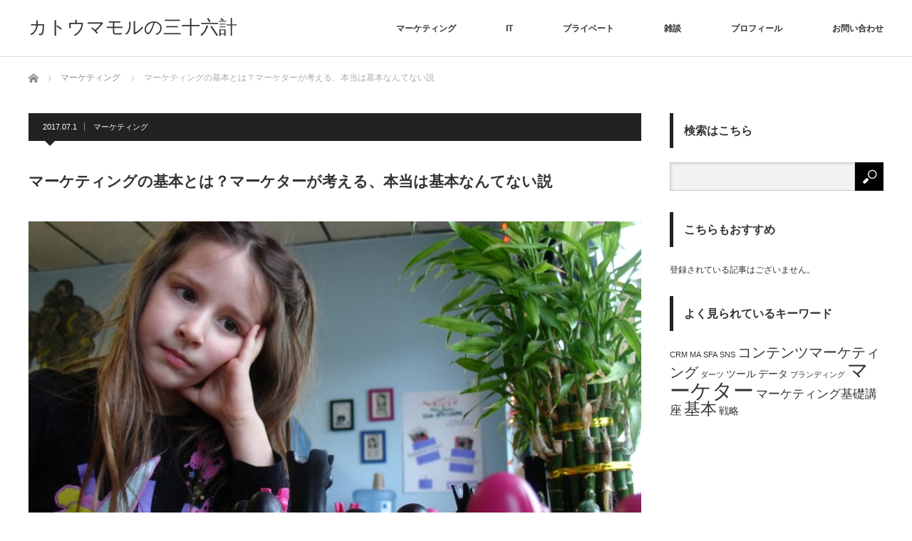

--- FILE ---
content_type: text/html; charset=UTF-8
request_url: https://mamoruplus.com/marketing/40
body_size: 18552
content:
<!DOCTYPE html>
<html class="pc" dir="ltr" lang="ja"
	prefix="og: https://ogp.me/ns#" >
<head prefix="og: http://ogp.me/ns# fb: http://ogp.me/ns/fb#">
<meta charset="UTF-8">
<!--[if IE]><meta http-equiv="X-UA-Compatible" content="IE=edge"><![endif]-->
<meta name="viewport" content="width=device-width">

<meta name="description" content="マーケティングを基本から学びたい。そう考える人は多い。でも本当にそれは正しいのか。マーケティングの現場で積んできた経験から感じることをつらつら書いています。マーケティングの基本を考える際のご参考にどうぞ。">
<meta property="og:type" content="article" />
<meta property="og:url" content="https://mamoruplus.com/marketing/40">
<meta property="og:title" content="マーケティングの基本とは？マーケターが考える、本当は基本なんてない説" />
<meta property="og:description" content="マーケティングを基本から学びたい。そう考える人は多い。でも本当にそれは正しいのか。マーケティングの現場で積んできた経験から感じることをつらつら書いています。マーケティングの基本を考える際のご参考にどうぞ。" />
<meta property="og:site_name" content="カトウマモルの三十六計" />
<meta property="og:image" content='https://mamoruplus.com/wp-content/uploads/2017/07/c170701-01.jpg'>
<meta property="og:image:secure_url" content="https://mamoruplus.com/wp-content/uploads/2017/07/c170701-01.jpg" /> 
<meta property="og:image:width" content="960" /> 
<meta property="og:image:height" content="540" />
<meta property="fb:admins" content="100001553841376" />
<meta name="twitter:card" content="summary" />
<meta name="twitter:site" content="@mamowrite" />
<meta name="twitter:creator" content="@mamowrite" />
<meta name="twitter:title" content="マーケティングの基本とは？マーケターが考える、本当は基本なんてない説" />
<meta name="twitter:description" content="マーケティングを基本から学びたい。そう考える人は多い。でも本当にそれは正しいのか。マーケティングの現場で積んできた経験から感じることをつらつら書いています。マーケティングの基本を考える際のご参考にどうぞ。" />
<meta name="twitter:image:src" content='https://mamoruplus.com/wp-content/uploads/2017/07/c170701-01.jpg' />
<link rel="pingback" href="https://mamoruplus.com/xmlrpc.php">

		<!-- All in One SEO 4.2.2 -->
		<title>マーケティングの基本とは？マーケターが考える、本当は基本なんてない説 - カトウマモルの三十六計</title>
		<meta name="description" content="大したスキルも名もないマーケターのはしくれであるこの僕でも、こんな相談を受けることがある。 「カトウさん、マー" />
		<meta name="robots" content="max-image-preview:large" />
		<link rel="canonical" href="https://mamoruplus.com/marketing/40" />
		<meta property="og:locale" content="ja_JP" />
		<meta property="og:site_name" content="カトウマモルの三十六計 - すべてのシーソーゲームを制するために。" />
		<meta property="og:type" content="article" />
		<meta property="og:title" content="マーケティングの基本とは？マーケターが考える、本当は基本なんてない説 - カトウマモルの三十六計" />
		<meta property="og:description" content="大したスキルも名もないマーケターのはしくれであるこの僕でも、こんな相談を受けることがある。 「カトウさん、マー" />
		<meta property="og:url" content="https://mamoruplus.com/marketing/40" />
		<meta property="article:published_time" content="2017-07-01T08:27:10+00:00" />
		<meta property="article:modified_time" content="2017-08-19T07:33:28+00:00" />
		<meta name="twitter:card" content="summary" />
		<meta name="twitter:title" content="マーケティングの基本とは？マーケターが考える、本当は基本なんてない説 - カトウマモルの三十六計" />
		<meta name="twitter:description" content="大したスキルも名もないマーケターのはしくれであるこの僕でも、こんな相談を受けることがある。 「カトウさん、マー" />
		<script type="application/ld+json" class="aioseo-schema">
			{"@context":"https:\/\/schema.org","@graph":[{"@type":"WebSite","@id":"https:\/\/mamoruplus.com\/#website","url":"https:\/\/mamoruplus.com\/","name":"\u30ab\u30c8\u30a6\u30de\u30e2\u30eb\u306e\u4e09\u5341\u516d\u8a08","description":"\u3059\u3079\u3066\u306e\u30b7\u30fc\u30bd\u30fc\u30b2\u30fc\u30e0\u3092\u5236\u3059\u308b\u305f\u3081\u306b\u3002","inLanguage":"ja","publisher":{"@id":"https:\/\/mamoruplus.com\/#organization"}},{"@type":"Organization","@id":"https:\/\/mamoruplus.com\/#organization","name":"\u30ab\u30c8\u30a6\u30de\u30e2\u30eb\u306e\u4e09\u5341\u516d\u8a08","url":"https:\/\/mamoruplus.com\/"},{"@type":"BreadcrumbList","@id":"https:\/\/mamoruplus.com\/marketing\/40#breadcrumblist","itemListElement":[{"@type":"ListItem","@id":"https:\/\/mamoruplus.com\/#listItem","position":1,"item":{"@type":"WebPage","@id":"https:\/\/mamoruplus.com\/","name":"\u30db\u30fc\u30e0","description":"\u3059\u3079\u3066\u306e\u30b7\u30fc\u30bd\u30fc\u30b2\u30fc\u30e0\u3092\u5236\u3059\u308b\u305f\u3081\u306b\u3002","url":"https:\/\/mamoruplus.com\/"},"nextItem":"https:\/\/mamoruplus.com\/marketing\/#listItem"},{"@type":"ListItem","@id":"https:\/\/mamoruplus.com\/marketing\/#listItem","position":2,"item":{"@type":"WebPage","@id":"https:\/\/mamoruplus.com\/marketing\/","name":"\u30de\u30fc\u30b1\u30c6\u30a3\u30f3\u30b0","description":"\u5927\u3057\u305f\u30b9\u30ad\u30eb\u3082\u540d\u3082\u306a\u3044\u30de\u30fc\u30b1\u30bf\u30fc\u306e\u306f\u3057\u304f\u308c\u3067\u3042\u308b\u3053\u306e\u50d5\u3067\u3082\u3001\u3053\u3093\u306a\u76f8\u8ac7\u3092\u53d7\u3051\u308b\u3053\u3068\u304c\u3042\u308b\u3002 \u300c\u30ab\u30c8\u30a6\u3055\u3093\u3001\u30de\u30fc","url":"https:\/\/mamoruplus.com\/marketing\/"},"previousItem":"https:\/\/mamoruplus.com\/#listItem"}]},{"@type":"Person","@id":"https:\/\/mamoruplus.com\/author\/vader#author","url":"https:\/\/mamoruplus.com\/author\/vader","name":"\u30ab\u30c8\u30a6\u30de\u30e2\u30eb","image":{"@type":"ImageObject","@id":"https:\/\/mamoruplus.com\/marketing\/40#authorImage","url":"https:\/\/secure.gravatar.com\/avatar\/53523bad959daa3cec1977852598a96d?s=96&d=mm&r=g","width":96,"height":96,"caption":"\u30ab\u30c8\u30a6\u30de\u30e2\u30eb"}},{"@type":"WebPage","@id":"https:\/\/mamoruplus.com\/marketing\/40#webpage","url":"https:\/\/mamoruplus.com\/marketing\/40","name":"\u30de\u30fc\u30b1\u30c6\u30a3\u30f3\u30b0\u306e\u57fa\u672c\u3068\u306f\uff1f\u30de\u30fc\u30b1\u30bf\u30fc\u304c\u8003\u3048\u308b\u3001\u672c\u5f53\u306f\u57fa\u672c\u306a\u3093\u3066\u306a\u3044\u8aac - \u30ab\u30c8\u30a6\u30de\u30e2\u30eb\u306e\u4e09\u5341\u516d\u8a08","description":"\u5927\u3057\u305f\u30b9\u30ad\u30eb\u3082\u540d\u3082\u306a\u3044\u30de\u30fc\u30b1\u30bf\u30fc\u306e\u306f\u3057\u304f\u308c\u3067\u3042\u308b\u3053\u306e\u50d5\u3067\u3082\u3001\u3053\u3093\u306a\u76f8\u8ac7\u3092\u53d7\u3051\u308b\u3053\u3068\u304c\u3042\u308b\u3002 \u300c\u30ab\u30c8\u30a6\u3055\u3093\u3001\u30de\u30fc","inLanguage":"ja","isPartOf":{"@id":"https:\/\/mamoruplus.com\/#website"},"breadcrumb":{"@id":"https:\/\/mamoruplus.com\/marketing\/40#breadcrumblist"},"author":"https:\/\/mamoruplus.com\/author\/vader#author","creator":"https:\/\/mamoruplus.com\/author\/vader#author","image":{"@type":"ImageObject","@id":"https:\/\/mamoruplus.com\/#mainImage","url":"https:\/\/mamoruplus.com\/wp-content\/uploads\/2017\/07\/c170701-01.jpg","width":960,"height":540,"caption":"\u30de\u30fc\u30b1\u30c6\u30a3\u30f3\u30b0\u306e\u57fa\u672c\u3068\u306f\uff08\u30a2\u30a4\u30ad\u30e3\u30c3\u30c1\uff09"},"primaryImageOfPage":{"@id":"https:\/\/mamoruplus.com\/marketing\/40#mainImage"},"datePublished":"2017-07-01T08:27:10+00:00","dateModified":"2017-08-19T07:33:28+00:00"},{"@type":"BlogPosting","@id":"https:\/\/mamoruplus.com\/marketing\/40#blogposting","name":"\u30de\u30fc\u30b1\u30c6\u30a3\u30f3\u30b0\u306e\u57fa\u672c\u3068\u306f\uff1f\u30de\u30fc\u30b1\u30bf\u30fc\u304c\u8003\u3048\u308b\u3001\u672c\u5f53\u306f\u57fa\u672c\u306a\u3093\u3066\u306a\u3044\u8aac - \u30ab\u30c8\u30a6\u30de\u30e2\u30eb\u306e\u4e09\u5341\u516d\u8a08","description":"\u5927\u3057\u305f\u30b9\u30ad\u30eb\u3082\u540d\u3082\u306a\u3044\u30de\u30fc\u30b1\u30bf\u30fc\u306e\u306f\u3057\u304f\u308c\u3067\u3042\u308b\u3053\u306e\u50d5\u3067\u3082\u3001\u3053\u3093\u306a\u76f8\u8ac7\u3092\u53d7\u3051\u308b\u3053\u3068\u304c\u3042\u308b\u3002 \u300c\u30ab\u30c8\u30a6\u3055\u3093\u3001\u30de\u30fc","inLanguage":"ja","headline":"\u30de\u30fc\u30b1\u30c6\u30a3\u30f3\u30b0\u306e\u57fa\u672c\u3068\u306f\uff1f\u30de\u30fc\u30b1\u30bf\u30fc\u304c\u8003\u3048\u308b\u3001\u672c\u5f53\u306f\u57fa\u672c\u306a\u3093\u3066\u306a\u3044\u8aac","author":{"@id":"https:\/\/mamoruplus.com\/author\/vader#author"},"publisher":{"@id":"https:\/\/mamoruplus.com\/#organization"},"datePublished":"2017-07-01T08:27:10+00:00","dateModified":"2017-08-19T07:33:28+00:00","articleSection":"\u30de\u30fc\u30b1\u30c6\u30a3\u30f3\u30b0, \u30de\u30fc\u30b1\u30bf\u30fc","mainEntityOfPage":{"@id":"https:\/\/mamoruplus.com\/marketing\/40#webpage"},"isPartOf":{"@id":"https:\/\/mamoruplus.com\/marketing\/40#webpage"},"image":{"@type":"ImageObject","@id":"https:\/\/mamoruplus.com\/#articleImage","url":"https:\/\/mamoruplus.com\/wp-content\/uploads\/2017\/07\/c170701-01.jpg","width":960,"height":540,"caption":"\u30de\u30fc\u30b1\u30c6\u30a3\u30f3\u30b0\u306e\u57fa\u672c\u3068\u306f\uff08\u30a2\u30a4\u30ad\u30e3\u30c3\u30c1\uff09"}}]}
		</script>
		<!-- All in One SEO -->

<link rel='dns-prefetch' href='//s.w.org' />
<link rel="alternate" type="application/rss+xml" title="カトウマモルの三十六計 &raquo; フィード" href="https://mamoruplus.com/feed" />
<link rel="alternate" type="application/rss+xml" title="カトウマモルの三十六計 &raquo; コメントフィード" href="https://mamoruplus.com/comments/feed" />
<link rel="alternate" type="application/rss+xml" title="カトウマモルの三十六計 &raquo; マーケティングの基本とは？マーケターが考える、本当は基本なんてない説 のコメントのフィード" href="https://mamoruplus.com/marketing/40/feed" />
		<!-- This site uses the Google Analytics by MonsterInsights plugin v8.17 - Using Analytics tracking - https://www.monsterinsights.com/ -->
							<script src="//www.googletagmanager.com/gtag/js?id=G-3EX79X0K6W"  data-cfasync="false" data-wpfc-render="false" type="text/javascript" async></script>
			<script data-cfasync="false" data-wpfc-render="false" type="text/javascript">
				var mi_version = '8.17';
				var mi_track_user = true;
				var mi_no_track_reason = '';
				
								var disableStrs = [
										'ga-disable-G-3EX79X0K6W',
									];

				/* Function to detect opted out users */
				function __gtagTrackerIsOptedOut() {
					for (var index = 0; index < disableStrs.length; index++) {
						if (document.cookie.indexOf(disableStrs[index] + '=true') > -1) {
							return true;
						}
					}

					return false;
				}

				/* Disable tracking if the opt-out cookie exists. */
				if (__gtagTrackerIsOptedOut()) {
					for (var index = 0; index < disableStrs.length; index++) {
						window[disableStrs[index]] = true;
					}
				}

				/* Opt-out function */
				function __gtagTrackerOptout() {
					for (var index = 0; index < disableStrs.length; index++) {
						document.cookie = disableStrs[index] + '=true; expires=Thu, 31 Dec 2099 23:59:59 UTC; path=/';
						window[disableStrs[index]] = true;
					}
				}

				if ('undefined' === typeof gaOptout) {
					function gaOptout() {
						__gtagTrackerOptout();
					}
				}
								window.dataLayer = window.dataLayer || [];

				window.MonsterInsightsDualTracker = {
					helpers: {},
					trackers: {},
				};
				if (mi_track_user) {
					function __gtagDataLayer() {
						dataLayer.push(arguments);
					}

					function __gtagTracker(type, name, parameters) {
						if (!parameters) {
							parameters = {};
						}

						if (parameters.send_to) {
							__gtagDataLayer.apply(null, arguments);
							return;
						}

						if (type === 'event') {
														parameters.send_to = monsterinsights_frontend.v4_id;
							var hookName = name;
							if (typeof parameters['event_category'] !== 'undefined') {
								hookName = parameters['event_category'] + ':' + name;
							}

							if (typeof MonsterInsightsDualTracker.trackers[hookName] !== 'undefined') {
								MonsterInsightsDualTracker.trackers[hookName](parameters);
							} else {
								__gtagDataLayer('event', name, parameters);
							}
							
						} else {
							__gtagDataLayer.apply(null, arguments);
						}
					}

					__gtagTracker('js', new Date());
					__gtagTracker('set', {
						'developer_id.dZGIzZG': true,
											});
										__gtagTracker('config', 'G-3EX79X0K6W', {"forceSSL":"true"} );
															window.gtag = __gtagTracker;										(function () {
						/* https://developers.google.com/analytics/devguides/collection/analyticsjs/ */
						/* ga and __gaTracker compatibility shim. */
						var noopfn = function () {
							return null;
						};
						var newtracker = function () {
							return new Tracker();
						};
						var Tracker = function () {
							return null;
						};
						var p = Tracker.prototype;
						p.get = noopfn;
						p.set = noopfn;
						p.send = function () {
							var args = Array.prototype.slice.call(arguments);
							args.unshift('send');
							__gaTracker.apply(null, args);
						};
						var __gaTracker = function () {
							var len = arguments.length;
							if (len === 0) {
								return;
							}
							var f = arguments[len - 1];
							if (typeof f !== 'object' || f === null || typeof f.hitCallback !== 'function') {
								if ('send' === arguments[0]) {
									var hitConverted, hitObject = false, action;
									if ('event' === arguments[1]) {
										if ('undefined' !== typeof arguments[3]) {
											hitObject = {
												'eventAction': arguments[3],
												'eventCategory': arguments[2],
												'eventLabel': arguments[4],
												'value': arguments[5] ? arguments[5] : 1,
											}
										}
									}
									if ('pageview' === arguments[1]) {
										if ('undefined' !== typeof arguments[2]) {
											hitObject = {
												'eventAction': 'page_view',
												'page_path': arguments[2],
											}
										}
									}
									if (typeof arguments[2] === 'object') {
										hitObject = arguments[2];
									}
									if (typeof arguments[5] === 'object') {
										Object.assign(hitObject, arguments[5]);
									}
									if ('undefined' !== typeof arguments[1].hitType) {
										hitObject = arguments[1];
										if ('pageview' === hitObject.hitType) {
											hitObject.eventAction = 'page_view';
										}
									}
									if (hitObject) {
										action = 'timing' === arguments[1].hitType ? 'timing_complete' : hitObject.eventAction;
										hitConverted = mapArgs(hitObject);
										__gtagTracker('event', action, hitConverted);
									}
								}
								return;
							}

							function mapArgs(args) {
								var arg, hit = {};
								var gaMap = {
									'eventCategory': 'event_category',
									'eventAction': 'event_action',
									'eventLabel': 'event_label',
									'eventValue': 'event_value',
									'nonInteraction': 'non_interaction',
									'timingCategory': 'event_category',
									'timingVar': 'name',
									'timingValue': 'value',
									'timingLabel': 'event_label',
									'page': 'page_path',
									'location': 'page_location',
									'title': 'page_title',
								};
								for (arg in args) {
																		if (!(!args.hasOwnProperty(arg) || !gaMap.hasOwnProperty(arg))) {
										hit[gaMap[arg]] = args[arg];
									} else {
										hit[arg] = args[arg];
									}
								}
								return hit;
							}

							try {
								f.hitCallback();
							} catch (ex) {
							}
						};
						__gaTracker.create = newtracker;
						__gaTracker.getByName = newtracker;
						__gaTracker.getAll = function () {
							return [];
						};
						__gaTracker.remove = noopfn;
						__gaTracker.loaded = true;
						window['__gaTracker'] = __gaTracker;
					})();
									} else {
										console.log("");
					(function () {
						function __gtagTracker() {
							return null;
						}

						window['__gtagTracker'] = __gtagTracker;
						window['gtag'] = __gtagTracker;
					})();
									}
			</script>
				<!-- / Google Analytics by MonsterInsights -->
		<link rel='stylesheet' id='style-css'  href='https://mamoruplus.com/wp-content/themes/izm_tcd034/style.css?ver=3.1.8' type='text/css' media='screen' />
<link rel='stylesheet' id='contact-form-7-css'  href='https://mamoruplus.com/wp-content/plugins/contact-form-7/includes/css/styles.css?ver=5.1.6' type='text/css' media='all' />
<link rel='stylesheet' id='wp-pagenavi-css'  href='https://mamoruplus.com/wp-content/plugins/wp-pagenavi/pagenavi-css.css?ver=2.70' type='text/css' media='all' />
<script type='text/javascript' src='https://mamoruplus.com/wp-includes/js/jquery/jquery.js?ver=1.12.4'></script>
<script type='text/javascript' src='https://mamoruplus.com/wp-includes/js/jquery/jquery-migrate.min.js?ver=1.4.1'></script>
<script type='text/javascript' src='https://mamoruplus.com/wp-content/plugins/google-analytics-for-wordpress/assets/js/frontend-gtag.min.js?ver=8.17'></script>
<script data-cfasync="false" data-wpfc-render="false" type="text/javascript" id='monsterinsights-frontend-script-js-extra'>/* <![CDATA[ */
var monsterinsights_frontend = {"js_events_tracking":"true","download_extensions":"doc,pdf,ppt,zip,xls,docx,pptx,xlsx","inbound_paths":"[]","home_url":"https:\/\/mamoruplus.com","hash_tracking":"false","v4_id":"G-3EX79X0K6W"};/* ]]> */
</script>
<link rel='https://api.w.org/' href='https://mamoruplus.com/wp-json/' />
<link rel='shortlink' href='https://mamoruplus.com/?p=40' />
<link rel="alternate" type="application/json+oembed" href="https://mamoruplus.com/wp-json/oembed/1.0/embed?url=https%3A%2F%2Fmamoruplus.com%2Fmarketing%2F40" />
<link rel="alternate" type="text/xml+oembed" href="https://mamoruplus.com/wp-json/oembed/1.0/embed?url=https%3A%2F%2Fmamoruplus.com%2Fmarketing%2F40&#038;format=xml" />
<script async src="//pagead2.googlesyndication.com/pagead/js/adsbygoogle.js"></script>
<script>
  (adsbygoogle = window.adsbygoogle || []).push({
    google_ad_client: "ca-pub-7304922696288970",
    enable_page_level_ads: true
  });
</script>
<script src="https://mamoruplus.com/wp-content/themes/izm_tcd034/js/jquery.easing.js?ver=3.1.8"></script>
<script src="https://mamoruplus.com/wp-content/themes/izm_tcd034/js/jscript.js?ver=3.1.8"></script>
<script src="https://mamoruplus.com/wp-content/themes/izm_tcd034/js/comment.js?ver=3.1.8"></script>

<link rel="stylesheet" media="screen and (max-width:770px)" href="https://mamoruplus.com/wp-content/themes/izm_tcd034/responsive.css?ver=3.1.8">
<link rel="stylesheet" media="screen and (max-width:770px)" href="https://mamoruplus.com/wp-content/themes/izm_tcd034/footer-bar/footer-bar.css?ver=3.1.8">

<link rel="stylesheet" href="https://mamoruplus.com/wp-content/themes/izm_tcd034/japanese.css?ver=3.1.8">

<!--[if lt IE 9]>
<script src="https://mamoruplus.com/wp-content/themes/izm_tcd034/js/html5.js?ver=3.1.8"></script>
<![endif]-->

<link rel="stylesheet" href="https://mamoruplus.com/wp-content/themes/izm_tcd034/js/slick.css?ver=3.1.8" type="text/css" />
<script src="https://mamoruplus.com/wp-content/themes/izm_tcd034/js/slick.min.js?ver=3.1.8"></script>
<script type="text/javascript">
jQuery(document).ready(function($){
  $('.recommend_slider').slick({
    variableWidth: true,
    dots: false,
    slidesToShow: 6,
    slidesToScroll: 1,
    autoplay: true,
    easing: 'easeOutExpo',
    speed: 1000,
    autoplaySpeed: 7000,
    responsive: [
      {
        breakpoint: 770,
        settings: { variableWidth: false, slidesToShow: 3, arrows: false }
      }
    ]  });
});
</script>

<style type="text/css">


a:hover, .pc #global_menu li a:hover, .pc #global_menu > ul > li.active > a, .post_list li.type1 .meta li a:hover, .post_list li.type2 .meta li a:hover, #footer_menu li a:hover, #home_slider .info_inner .title_link:hover, #post_meta_top a:hover, #bread_crumb li a:hover, #comment_header ul li a:hover, #bread_crumb li.home a:hover:before
 { color:#6BB8E4; }

.pc #global_menu ul ul a, #return_top a:hover, .next_page_link a:hover, .recommend_slider .slick-prev:hover, .recommend_slider .slick-next:hover, .post_list li.type1 .title a:hover, .recommend_slider .category a:hover, .page_navi a:hover, #index_post_list_tab li a:hover,
  #wp-calendar td a:hover, #wp-calendar #prev a:hover, #wp-calendar #next a:hover, .widget_search #search-btn input:hover, .widget_search #searchsubmit:hover, .side_widget.google_search #searchsubmit:hover, .collapse_category_list li a:hover,
   #submit_comment:hover, #post_pagination a:hover, #post_pagination p, a.menu_button:hover, .author_info_link:hover, .author_profile .author_social_link li.author_link a:hover
    { background-color:#6BB8E4; }

.mobile #global_menu li a:hover { background-color:#6BB8E4 !important; }
#comment_textarea textarea:focus, #guest_info input:focus
 { border-color:#6BB8E4; }

.pc #global_menu li a:hover { border-color:#6BB8E4; }
.pc #global_menu > ul > li.active > a { border-color:#6BB8E4; }

.pc #global_menu ul ul a:hover
 { background-color:#457694; }

.recommend_slider_wrap h3
 { border-color:#222222; }

.popular_post_list .rank
 { background-color:#4248ED; }

.popular_post_list .rank1 .rank, .popular_post_list .rank2 .rank, .popular_post_list .rank3 .rank
 { background-color:#001D7D; }

.popular_post_list .rank:before
{ border-color:#4248ED transparent transparent transparent; }

.popular_post_list .rank1 .rank:before, .popular_post_list .rank2 .rank:before, .popular_post_list .rank3 .rank:before
{ border-color:#001D7D transparent transparent transparent; }

#post_title { font-size:21px; }
.post_content { font-size:14px; }
.home #index_post_list1 .post_list li.type1 .title, .home #index_post_list1 .post_list li.type2 .title { font-size:14px; }
.home #index_post_list2 .post_list li.type1 .title, .home #index_post_list2 .post_list li.type2 .title { font-size:14px; }
.home #index_post_list3 .post_list li.type1 .title, .home #index_post_list3 .post_list li.type2 .title { font-size:14px; }
.home #index_post_list4 .post_list li.type1 .title, .home #index_post_list4 .post_list li.type2 .title { font-size:14px; }
.archive .post_list li.type1 .title, .archive .post_list li.type2 .title { font-size:14px; }





#text-2 .side_headline { border-color:#03034F; }
#categories-3 .side_headline { border-color:#363636; }


</style>


<!-- All in one Favicon 4.7 --><link rel="icon" href="https://mamoruplus.com/wp-content/uploads/2017/07/DSC_0534.png" type="image/png"/>
<style type="text/css"></style></head>
<body class="post-template-default single single-post postid-40 single-format-standard single_layout layout1 two_column">


 <div id="header">
  <div id="header_inner">

   <!-- logo -->
   <div id='logo_text'>
<h1 id="logo"><a href="https://mamoruplus.com/">カトウマモルの三十六計</a></h1>
</div>
   <!-- global menu -->
      <a href="#" class="menu_button"></a>
   <div id="global_menu" class="clearfix">
    <ul id="menu-%e3%82%ab%e3%83%86%e3%82%b4%e3%83%aa%e3%83%bc%e3%83%a1%e3%83%8b%e3%83%a5%e3%83%bc" class="menu"><li id="menu-item-16" class="menu-item menu-item-type-taxonomy menu-item-object-category current-post-ancestor current-menu-parent current-post-parent menu-item-16"><a href="https://mamoruplus.com/category/marketing">マーケティング</a></li>
<li id="menu-item-14" class="menu-item menu-item-type-taxonomy menu-item-object-category menu-item-14"><a href="https://mamoruplus.com/category/it">IT</a></li>
<li id="menu-item-15" class="menu-item menu-item-type-taxonomy menu-item-object-category menu-item-15"><a href="https://mamoruplus.com/category/private">プライベート</a></li>
<li id="menu-item-17" class="menu-item menu-item-type-taxonomy menu-item-object-category menu-item-17"><a href="https://mamoruplus.com/category/chat">雑談</a></li>
<li id="menu-item-49" class="menu-item menu-item-type-post_type menu-item-object-page menu-item-49"><a href="https://mamoruplus.com/katomamoru">プロフィール</a></li>
<li id="menu-item-50" class="menu-item menu-item-type-post_type menu-item-object-page menu-item-50"><a href="https://mamoruplus.com/contact">お問い合わせ</a></li>
</ul>   </div>
   
  </div><!-- END #header_inner -->
 </div><!-- END #header -->

 <!-- slider -->
 

 <div id="main_contents" class="clearfix">

  <!-- bread crumb -->
    
<ul id="bread_crumb" class="clearfix">
 <li itemscope="itemscope" itemtype="http://data-vocabulary.org/Breadcrumb" class="home"><a itemprop="url" href="https://mamoruplus.com/"><span itemprop="title" >ホーム</span></a></li>

 <li itemscope="itemscope" itemtype="http://data-vocabulary.org/Breadcrumb">
     <a itemprop="url" href="https://mamoruplus.com/category/marketing"><span itemprop="title">マーケティング</span></a>
       </li>
 <li class="last">マーケティングの基本とは？マーケターが考える、本当は基本なんてない説</li>

</ul>
  
<div id="main_col">

  
 <div id="article">

    <ul id="post_meta_top" class="clearfix">
   <li class="date"><time class="entry-date updated" datetime="2017-08-19T16:33:28+00:00">2017.07.1</time></li>   <li class="category"><a href="https://mamoruplus.com/category/marketing" rel="category tag">マーケティング</a></li>  </ul>
  
  <h2 id="post_title">マーケティングの基本とは？マーケターが考える、本当は基本なんてない説</h2>

      <div id="post_image">
   <img width="860" height="430" src="https://mamoruplus.com/wp-content/uploads/2017/07/c170701-01-860x430.jpg" class="attachment-size6 size-size6 wp-post-image" alt="マーケティングの基本とは（アイキャッチ）" />  </div>
    
  <div class="post_content clearfix">
   <p>大したスキルも名もないマーケターのはしくれであるこの僕でも、こんな相談を受けることがある。</p>
<p>「カトウさん、マーケティング勉強したいんです」</p>
<p>うん。すればいい。どうぞ？がんばれ。別にあなたの願いや思いを否定もしないし、それを宣言されたとこで僕になにか関係するわけでもない。勉強したいなら、すればいい。</p>
<p>え？そういうことじゃなくて？？なに？</p>
<p>「マーケティングの基本を勉強したいんです。どうすればいいですか？」</p>
<p>ほう。マーケティングの基本ねえ。そんなの簡単だよ。うん。任せなさい、この僕に聞いたからには安心だ。それはね、キミぃ。あれだよ、あれ。うんそうそう。ね。ほら、あのあれだよ。</p>
<p>…え？わかんない？？いや、あれだよ。だから、あ・れ。</p>
<h3 class="style3b">マーケティングの基本？あるいはそれは邪道かもしれない。</h3>
<p>あれと言われれば、マーケターなら誰もが同じことを思い浮かべる。のであれば、この話は終われる。僕もテキストを書かなくてすむし、あなたもこれ以上あれだこれだという長話に付き合わなくてすむ。</p>
<p>ああ、世界は今日もすばらしい。</p>
<p>――だが、残念ながら世の中というのはそううまくはいかない。思い通りにいかないのが、世の中であり人生だ。おそらく「マーケティングの基本とは？」と問われたマーケターたちは、多種多様な答えを出すだろう。ときには正反対のことを言う人たちに出くわすかもしれない。<br />
しかしこれは特に驚くようなことではない。なぜなら、世の中の多くのマーケターは、異なる前提、異なる条件のもとでマーケティングに携わるからだ。当然、その経験によって、”基本”といわれて思い浮かべるものは変わるだろう。</p>
<p><img class="alignnone size-full wp-image-44" src="https://mamoruplus.com/wp-content/uploads/2017/07/c170701-02.jpg" alt="マーケティングの基本－2" width="960" height="540" srcset="https://mamoruplus.com/wp-content/uploads/2017/07/c170701-02.jpg 960w, https://mamoruplus.com/wp-content/uploads/2017/07/c170701-02-300x169.jpg 300w, https://mamoruplus.com/wp-content/uploads/2017/07/c170701-02-768x432.jpg 768w" sizes="(max-width: 960px) 100vw, 960px" /></p>
<h4 class="style4a">アナログとデジタル</h4>
<p>イベントやセミナー、紙媒体などアナログなマーケティングに携わってきた人と、Webを中心とするデジタル領域のマーケティングに携わってきた人では、”基本”が異なる。考えてほしい、イベントやセミナーの基本はSEOやUIにはならないのではないだろうか？</p>
<h4 class="style4a">マスとWeb</h4>
<p>マスメディアとWebでもやはりアプローチは異なる。マスメディアは「打てば響く」前提で施策が展開できるが、Web施策は「どう届けるか」が課題となるのが常だ。あるいはそれは、「広告を出して効果がある」前提にできるか、「広告の効果を計測できる」前提であるかの違いでもある。したがって、”基本”も異なってくるのは当然だ。</p>
<h4 class="style4a">BtoBとBtoC</h4>
<p>顧客が異なればマーケティングも異なる。これは常識的に理解できることではないだろうか。特に相手が「企業」なのか「消費者」なのかは、マーケティングの戦略・戦術に大きな違いをもたらす。したがって、このいずれでマーケターとしての道を歩み始めるかは、その後の考え方や選択に大きなちがいを生み出す。</p>
<h4 class="style4a">有形の商品と無形のサービス</h4>
<p>顧客と同じく、売るものが異なればマーケティングは異なる。これもまた、マーケターであるかないかに関わりなく、理解しやすい話ではないだろうか。たとえば、有形の商品はビジュアルやイメージが重要になるし、無形のサービスは得られるメリットや成果イメージが必要になるだろう。もちろん、”基本”とされるものは異なるだろう。</p>
<h4 class="style4a">営業企画と商品企画</h4>
<p>「顧客」軸でマーケティングを考えるか、「製品・サービス」軸でマーケティングを考えるか。顧客第一主義、顧客中心主義の時代などと言われているが、立場が変われば見方も基本も変わる。これもまた現実だ。</p>
<p>これらは一例に過ぎない。自分が取り組んだ施策、環境、商材、立場によって、そのどこからキャリアをスタートさせているかによって、基本と思うものは変わるのだ。</p>
<p>たとえば、食べ物の基本はどうだろう。</p>
<p>日本人に訊けば「白米」と答える人が多いだろう。だが、他の国ではそれが、パンかもしれないしパスタかもしれないし、ナンかもしれない。でもそれは当然のことだ。</p>
<p>まわりの環境や、条件によって、”基本”というものは変わる。”基本”自体がそういう存在なのだろう。だから、「私にとっての基本」は「あなたにとっては邪道」かもしれないのだ。</p>
<p>…ああ、なんとむずかしいことか…！</p>
<div id="single_banner_area2" class="clearfix">
<div class="single_banner single_banner_left">
<script async src="//pagead2.googlesyndication.com/pagead/js/adsbygoogle.js"></script>
<ins class="adsbygoogle"
     style="display:block; text-align:center;"
     data-ad-format="fluid"
     data-ad-layout="in-article"
     data-ad-client="ca-pub-7304922696288970"
     data-ad-slot="4892142683"></ins>
<script>
     (adsbygoogle = window.adsbygoogle || []).push({});
</script>
</div>
<div class="single_banner single_banner_right">
<a href="" target="_blank"><img src="" alt="" title="" /></a>
</div>
</div>

<h3 class="style3b">マーケティングとは。その定義すら…</h3>
<p>世の不条理さを嘆いたところで、現実は変わらない。もう一度、足元を見つめ直してみよう。そもそも、マーケティングとはなにか。その定義にヒントがあるかもしれない。</p>
<p>こういう時、我々にはGoogleという強い味方がいる。そう、あなたも聞いたことがあるだろう、「早くググれよ」と。さて……</p>
<p class="well">商品が大量かつ効率的に売れるように、市場調査・製造・輸送・保管・販売・宣伝などの全過程にわたって行う企業活動の総称。市場活動。販売戦略。（出典：<a href="https://www.google.co.jp/">Google</a>）</p>
<p class="well">企業などの組織が行うあらゆる活動のうち、「顧客が真に求める商品やサービスを作り、その情報を届け、顧客がその価値を効果的に得られるようにする」ための概念である。また顧客のニーズを解明し、顧客価値を生み出すための経営哲学、戦略、仕組み、プロセスを指す。（出典：<a href="https://ja.wikipedia.org/wiki/マーケティング">Wikipedia</a>）</p>
<p>ん？？なにか同じものに見えない気がするのは、気のせいだろうか。</p>
<p><a href="https://ja.wikipedia.org/wiki/マーケティング">Wikipedia</a>の「マーケティング」の項をさらに見ていくと、</p>
<p>マーケティングの権威と言われているコトラーは「マーケティングとは、製品と価値を生み出して他者と交換することによって、個人や団体が必要なものや欲しいものを手に入れるために利用する社会上・経営上のプロセス」と定義し、経営学の権威であるドラッカーは「セリング（単純なる販売活動）をなくすことである」と定義しているのだという。</p>
<p>そうだ、これこそが問題なのだ。つまるところ、「マーケティング」という言葉の定義自体にバリエーションがあるのだから、「マーケティングの基本」というものを定めようとすること自体に無理がある。きっとそういうことだろう。</p>
<h3 class="style3b">マーケティングの基本にどこまでの価値があるというのか</h3>
<p>そうすると、マーケティングの基本から勉強する、という事自体にどれくらいの価値があるのだろうか。このあたり、ひょっとすると我々は―日本人だからなのか―律儀に”基本”を追いすぎ、”基本”から学ぼうとしすぎなのかもしれない。</p>
<p>こう考えると、あえて言うならば、「簡単にはわからない」ことを知ることが基本なのかもしれない。つまり、マーケティングとはその定義からして幅広いものであり、学ぶにせよ実践するにせよ、簡単なものではないということを知り、覚悟を決めることからすべてが始まるのではないだろうか。</p>
<p>だが悲観することはない。マーケターと呼ばれる人は多くいるのだ。しかも、成功している人も多い（もちろん、失敗している人はもっと多いのだが）。簡単ではないということは不可能であるとか、選ばれし者のみのものだということを指すわけではない。</p>
<p>ただ、必要なものは少なくなく、道のりは険しいかもしれない。それでも一歩を踏み出す覚悟があるなら、この次に語ることをしっかりと読んで欲しい。きっとあなたに役立つヒントがあるはずだ。</p>
<h3 class="style3b">目的と手段を見分け、戦略と戦術のちがいを理解する</h3>
<p>マーケティングに限らない話になるが、それでもマーケティングに当てはまる”基本”に関する話を最後に少しだけしておこう。そうでなければ、「基本を知りたかったのに、何のヒントもない…」とあなたに思われる、読み手を後悔させるだけのコンテンツとしてこの記事は終わってしまうからだ。</p>
<h4 class="style4a">目的と手段</h4>
<p>ひとつ、重要なのは、「目的と手段を混同しない」ということだ。あたりまえのことだと思っているかもしれないが、これができていない担当者、企業、広告代理店は無数にあるし、その失敗に気づいていないケースも数多あふれているのが現実だ。</p>
<p>たとえば「SEO」は手段だ。Web上で情報の到達性を高めたり、認知度を高めるためには非常に有効であるし、今のWebマーケティングにおいて重要であることにまちがいはない。ただし――しつこいようだが――これは手段なのだ。</p>
<p>だから、「SEOを実施する目的」がその背景として明確でなければならない。売上の確保、見込み客の獲得、認知の拡大…どのようなものにせよ、「SEOが成功したら成し遂げられること」が明確でなければ、マーケティングとして成立しない。</p>
<p>しかし実際には「SEOを目的としたWebサイトの構築」「SEOのためのコンテンツマーケティング」などということを嘯く自称マーケターやマーケティング企業が蔓延っているのが現実だ。惑わされてはいけない。そこで起こっているのは、”手段の目的化”でしかないのだ。</p>
<h4 class="style4a">戦略と戦術</h4>
<p>同様に、「戦略と戦術の重要性を正しく理解する」ことも重要だ。どんなに優れた戦術でも、戦略が間違っていればその意味は失われてしまう。適切な戦略の上でこそ、戦術は威力を発揮し、成果につながるのだ。</p>
<p>この考え方に沿うと「でたらめな戦略で優秀な戦術」が展開されることは最たる悲劇だということが分かるはずだ。実際の戦争に例えてみるとこれはわかりやすくなる。</p>
<p>戦略がでたらめで、本来守らなければならないのに、攻めることになっているとする。戦術は優秀だから、どんどん勝ち進んでいく。</p>
<p>が、本来は守らなければならないのだ。言い換えれば攻められているのだ。戦術が優秀で、どんどん勝ち進んでいけばいくほど、守らなければならない場所から軍は遠ざかっていく。そして――敵が迫ってきた時、後悔するのだが、そのときにはもう遅く、攻めていた軍は間に合わないのだ。</p>
<p>一方、戦略がでたらめでも、戦術も優秀ではなく、苦戦を続け対して守るべき場所から離れていなければ、どうだろうか。褒められたことではないが、しかし敵が迫ってきた時、その軍は守るべき場所に戻ってくることができる。</p>
<p>つまり、戦略が間違っていて戦術が優秀だと、間違った方向にひたすら進んでしまい、気づいた時には引き返せない、ということが起こりかねないということだ。こういうことはマーケティングの世界でもよく起こる。</p>
<p>そう、目的と手段はきちんと区別しなければならないし、戦略や戦術はその順序や重要性を正しく理解して、適切に設定しなければならない。あえて言うなら、これがマーケティングの”基本”としてあげられる汎用的な話ではなかろうか。とはいえこれは、マーケティングに限らず、ビジネス全般に当てはまる話かもしれないが。</p>
<h3 class="style3b">基本に囚われる必要はない。とにかく動き出そう</h3>
<p><img class="alignnone size-full wp-image-45" src="https://mamoruplus.com/wp-content/uploads/2017/07/c170701-03.jpg" alt="マーケティングの基本－3" width="960" height="540" srcset="https://mamoruplus.com/wp-content/uploads/2017/07/c170701-03.jpg 960w, https://mamoruplus.com/wp-content/uploads/2017/07/c170701-03-300x169.jpg 300w, https://mamoruplus.com/wp-content/uploads/2017/07/c170701-03-768x432.jpg 768w" sizes="(max-width: 960px) 100vw, 960px" /></p>
<p>長々と話してきたが、最初の話に戻ろう。</p>
<p>「マーケティングの基本を勉強したいんです。どうすればいいですか？」</p>
<p>目的と手段のちがい、戦略と戦術の正しい理解など、おさえておいた方が良いポイントはあるとはいえ、不確実な”基本”という概念に囚われる必要はない。ただただ、足下を見つめ、前に向かって歩き出せば良いのだ。</p>
<p>つまり、真実はこうだ。あなたがこれから何を学び、何を考えるか。それによって、あなたにとっての”基本”が決まる、ただそれだけのことだ。</p>
<p>”基本”がなにかを探すことに時間や労力を使うより、とにかく動き出す方が良い。さあ、始めよう。</p>
     </div>

    <div id="single_share" class="clearfix">
   
<!--Type1-->

<!--Type2-->

<!--Type3-->

<div id="share_btm1">

 

<div class="sns">
<ul class="type3 clearfix">
<!--Twitterボタン-->
<li class="twitter">
<a href="http://twitter.com/share?text=%E3%83%9E%E3%83%BC%E3%82%B1%E3%83%86%E3%82%A3%E3%83%B3%E3%82%B0%E3%81%AE%E5%9F%BA%E6%9C%AC%E3%81%A8%E3%81%AF%EF%BC%9F%E3%83%9E%E3%83%BC%E3%82%B1%E3%82%BF%E3%83%BC%E3%81%8C%E8%80%83%E3%81%88%E3%82%8B%E3%80%81%E6%9C%AC%E5%BD%93%E3%81%AF%E5%9F%BA%E6%9C%AC%E3%81%AA%E3%82%93%E3%81%A6%E3%81%AA%E3%81%84%E8%AA%AC&url=https%3A%2F%2Fmamoruplus.com%2Fmarketing%2F40&via=mamowrite&tw_p=tweetbutton&related=mamowrite" onclick="javascript:window.open(this.href, '', 'menubar=no,toolbar=no,resizable=yes,scrollbars=yes,height=400,width=600');return false;"><i class="icon-twitter"></i><span class="ttl">Tweet</span><span class="share-count"></span></a></li>

<!--Facebookボタン-->
<li class="facebook">
<a href="//www.facebook.com/sharer/sharer.php?u=https://mamoruplus.com/marketing/40&amp;t=%E3%83%9E%E3%83%BC%E3%82%B1%E3%83%86%E3%82%A3%E3%83%B3%E3%82%B0%E3%81%AE%E5%9F%BA%E6%9C%AC%E3%81%A8%E3%81%AF%EF%BC%9F%E3%83%9E%E3%83%BC%E3%82%B1%E3%82%BF%E3%83%BC%E3%81%8C%E8%80%83%E3%81%88%E3%82%8B%E3%80%81%E6%9C%AC%E5%BD%93%E3%81%AF%E5%9F%BA%E6%9C%AC%E3%81%AA%E3%82%93%E3%81%A6%E3%81%AA%E3%81%84%E8%AA%AC" class="facebook-btn-icon-link" target="blank" rel="nofollow"><i class="icon-facebook"></i><span class="ttl">Share</span><span class="share-count"></span></a></li>

<!--Google+ボタン-->
<li class="googleplus">
<a href="https://plus.google.com/share?url=https%3A%2F%2Fmamoruplus.com%2Fmarketing%2F40" onclick="javascript:window.open(this.href, '', 'menubar=no,toolbar=no,resizable=yes,scrollbars=yes,height=600,width=500');return false;"><i class="icon-google-plus"></i><span class="ttl">+1</span><span class="share-count"></span></a></li>

<!--Hatebuボタン-->
<li class="hatebu">
<a href="http://b.hatena.ne.jp/add?mode=confirm&url=https%3A%2F%2Fmamoruplus.com%2Fmarketing%2F40" onclick="javascript:window.open(this.href, '', 'menubar=no,toolbar=no,resizable=yes,scrollbars=yes,height=400,width=510');return false;" ><i class="icon-hatebu"></i><span class="ttl">Hatena</span><span class="share-count"></span></a></li>

<!--Pocketボタン-->
<li class="pocket">
<a href="http://getpocket.com/edit?url=https%3A%2F%2Fmamoruplus.com%2Fmarketing%2F40&title=%E3%83%9E%E3%83%BC%E3%82%B1%E3%83%86%E3%82%A3%E3%83%B3%E3%82%B0%E3%81%AE%E5%9F%BA%E6%9C%AC%E3%81%A8%E3%81%AF%EF%BC%9F%E3%83%9E%E3%83%BC%E3%82%B1%E3%82%BF%E3%83%BC%E3%81%8C%E8%80%83%E3%81%88%E3%82%8B%E3%80%81%E6%9C%AC%E5%BD%93%E3%81%AF%E5%9F%BA%E6%9C%AC%E3%81%AA%E3%82%93%E3%81%A6%E3%81%AA%E3%81%84%E8%AA%AC" target="blank"><i class="icon-pocket"></i><span class="ttl">Pocket</span><span class="share-count"></span></a></li>

<!--RSSボタン-->
<li class="rss">
<a href="https://mamoruplus.com/feed" target="blank"><i class="icon-rss"></i><span class="ttl">RSS</span></a></li>

<!--Feedlyボタン-->
<li class="feedly">
<a href="http://feedly.com/index.html#subscription%2Ffeed%2Fhttps://mamoruplus.com/feed" target="blank"><i class="icon-feedly"></i><span class="ttl">feedly</span><span class="share-count"></span></a></li>

<!--Pinterestボタン-->
<li class="pinterest">
<a rel="nofollow" target="_blank" href="https://www.pinterest.com/pin/create/button/?url=https%3A%2F%2Fmamoruplus.com%2Fmarketing%2F40&media=https://mamoruplus.com/wp-content/uploads/2017/07/c170701-01.jpg&description=%E3%83%9E%E3%83%BC%E3%82%B1%E3%83%86%E3%82%A3%E3%83%B3%E3%82%B0%E3%81%AE%E5%9F%BA%E6%9C%AC%E3%81%A8%E3%81%AF%EF%BC%9F%E3%83%9E%E3%83%BC%E3%82%B1%E3%82%BF%E3%83%BC%E3%81%8C%E8%80%83%E3%81%88%E3%82%8B%E3%80%81%E6%9C%AC%E5%BD%93%E3%81%AF%E5%9F%BA%E6%9C%AC%E3%81%AA%E3%82%93%E3%81%A6%E3%81%AA%E3%81%84%E8%AA%AC"><i class="icon-pinterest"></i><span class="ttl">Pin&nbsp;it</span></a></li>

</ul>
</div>

</div>


<!--Type4-->

<!--Type5-->
  </div>
  
  <ul id="post_meta_bottom" class="clearfix">
   <li class="post_category"><a href="https://mamoruplus.com/category/marketing" rel="category tag">マーケティング</a></li>   <li class="post_tag"><a href="https://mamoruplus.com/tag/%e3%83%9e%e3%83%bc%e3%82%b1%e3%82%bf%e3%83%bc" rel="tag">マーケター</a></li>     </ul>

    <div id="previous_next_post" class="clearfix">
      <p id="previous_post"></p>
   <p id="next_post"><a href="https://mamoruplus.com/marketing/55" rel="next">コンテンツマーケティングとはなにか。始める前に知っておきたい5つの真実。</a></p>
     </div>
  
    <div id="single_author_profile">
     <div class="author_profile clearfix">
    <a class="author_info_avatar" href="https://mamoruplus.com/author/vader"><img alt='' src='https://secure.gravatar.com/avatar/53523bad959daa3cec1977852598a96d?s=150&#038;d=mm&#038;r=g' srcset='https://secure.gravatar.com/avatar/53523bad959daa3cec1977852598a96d?s=300&#038;d=mm&#038;r=g 2x' class='avatar avatar-150 photo' height='150' width='150' /></a>
    <div class="author_info_meta clearfix">
     <h4 class="author_info_name"><a href="https://mamoruplus.com/author/vader">カトウマモル</a></h4>
          <div class="author_info_desc">
      <p>セキュリティエンジニア、社内SE、社内システム＆マーケティング・広報担当マネージャー、コンテンツマーケティングのコンサルタントなどを経て、現在は奄美大島でリモート幽霊社員生活を満喫中。</p>
     </div>
               <ul class="author_social_link clearfix">
      <li class="twitter"><a href="https://twitter.com/mamowrite" target="_blank">Twitter</a></li>      <li class="facebook"><a href="https://www.facebook.com/mamoru.kato" target="_blank">Facebook</a></li>     </ul>
         </div><!-- END author_meta -->
   </div><!-- END .author_info -->
    </div>
  
 </div><!-- END #article -->

 <!-- banner1 -->
    
  <div id="related_post">
  <h3 class="headline">関連記事</h3>
  <ol class="clearfix">
      <li class="clearfix">
    <a class="image" href="https://mamoruplus.com/marketing/68"><img width="185" height="130" src="https://mamoruplus.com/wp-content/uploads/2017/08/c170805-01-185x130.jpg" class="attachment-size4 size-size4 wp-post-image" alt="＜マーケティング入門＞初めてマーケティングに取り組む人に勧めたいシンプル思考－アイキャッチ" /></a>
    <h4 class="title"><a href="https://mamoruplus.com/marketing/68" name="">＜マーケティング入門＞初めてマーケティングに取り組む人に勧めたいシンプル思考</a></h4>
   </li>
      <li class="clearfix">
    <a class="image" href="https://mamoruplus.com/marketing/147"><img width="185" height="130" src="https://mamoruplus.com/wp-content/uploads/2017/12/c171217-01-185x130.png" class="attachment-size4 size-size4 wp-post-image" alt="KPIでコンテンツマーケティングを殺さないために、どうするべきか。：アイキャッチ" /></a>
    <h4 class="title"><a href="https://mamoruplus.com/marketing/147" name="">KPIでコンテンツマーケティングを殺さないために、どうするべきか。</a></h4>
   </li>
      <li class="clearfix">
    <a class="image" href="https://mamoruplus.com/marketing/241"><img width="185" height="130" src="https://mamoruplus.com/wp-content/uploads/2019/12/c191201-01-185x130.jpg" class="attachment-size4 size-size4 wp-post-image" alt="マーケティングが失敗する条件とは。ヒントはあの大物バンドの名曲にあり！？" /></a>
    <h4 class="title"><a href="https://mamoruplus.com/marketing/241" name="">マーケティングが失敗する条件とは。ヒントはあの大物バンドの名曲にあり！？</a></h4>
   </li>
      <li class="clearfix">
    <a class="image" href="https://mamoruplus.com/marketing/195"><img width="185" height="130" src="https://mamoruplus.com/wp-content/uploads/2018/10/c181001-01-185x130.jpg" class="attachment-size4 size-size4 wp-post-image" alt="＜マーケティング基礎講座－Vol.1＞近頃では亭主関白は嫌われると知っているか：アイキャッチ" /></a>
    <h4 class="title"><a href="https://mamoruplus.com/marketing/195" name="">近頃では亭主関白は嫌われると知っているか</a></h4>
   </li>
      <li class="clearfix">
    <a class="image" href="https://mamoruplus.com/marketing/75"><img width="185" height="130" src="https://mamoruplus.com/wp-content/uploads/2017/08/c170816-01-185x130.jpg" class="attachment-size4 size-size4 wp-post-image" alt="マーケティングはデータがすべて？データ分析の必要性と限界の狭間で揺れ動くマーケターの心－アイキャッチ" /></a>
    <h4 class="title"><a href="https://mamoruplus.com/marketing/75" name="">マーケティングはデータがすべて？データより重要なことを、あなたは知っているか。</a></h4>
   </li>
      <li class="clearfix">
    <a class="image" href="https://mamoruplus.com/marketing/221"><img width="185" height="130" src="https://mamoruplus.com/wp-content/uploads/2019/04/c190403-01-185x130.jpg" class="attachment-size4 size-size4 wp-post-image" alt="マーケティングを仕事にするための適性？それはたとえば、コスプレや妄想が好きということかもしれない：アイキャッチ" /></a>
    <h4 class="title"><a href="https://mamoruplus.com/marketing/221" name="">マーケティングを仕事にするための適性？それはたとえば、コスプレや妄想が好きということかもしれない</a></h4>
   </li>
      <li class="clearfix">
    <a class="image" href="https://mamoruplus.com/marketing/162"><img width="185" height="130" src="https://mamoruplus.com/wp-content/uploads/2018/03/c180217-01-185x130.jpg" class="attachment-size4 size-size4 wp-post-image" alt="マーケティングとブランディングの関係性とは。マーケターが行うべきは「ブランドマネジメント」！？：アイキャッチ" /></a>
    <h4 class="title"><a href="https://mamoruplus.com/marketing/162" name="">マーケティングとブランディングの関係性とは。マーケターが行うべきは「ブランドマネジメント」！？</a></h4>
   </li>
      <li class="clearfix">
    <a class="image" href="https://mamoruplus.com/marketing/189"><img width="185" height="130" src="https://mamoruplus.com/wp-content/uploads/2018/08/c180829-01-185x130.png" class="attachment-size4 size-size4 wp-post-image" alt="「自分がしないことを消費者に求める」！？マーケティングを失敗させる誤解・勘違い5例：アイキャッチ" /></a>
    <h4 class="title"><a href="https://mamoruplus.com/marketing/189" name="">「自分がしないことを消費者に求める」！？マーケティングを失敗させる誤解・勘違い5例</a></h4>
   </li>
     </ol>
 </div>
  
 
</div><!-- END #main_col -->



  
        <div id="left_col">
     <div class="side_widget clearfix widget_search" id="search-6">
<h3 class="side_headline">検索はこちら</h3><form role="search" method="get" id="searchform" class="searchform" action="https://mamoruplus.com/">
				<div>
					<label class="screen-reader-text" for="s">検索:</label>
					<input type="text" value="" name="s" id="s" />
					<input type="submit" id="searchsubmit" value="検索" />
				</div>
			</form></div>
<div class="side_widget clearfix popular_post_list_widget" id="popular_post_list_widget-11">
<h3 class="side_headline">こちらもおすすめ</h3><ol class="popular_post_list">
 <li class="no_post">登録されている記事はございません。</li>
</ol>
</div>
<div class="side_widget clearfix widget_tag_cloud" id="tag_cloud-4">
<h3 class="side_headline">よく見られているキーワード</h3><div class="tagcloud"><a href="https://mamoruplus.com/tag/crm" class="tag-cloud-link tag-link-27 tag-link-position-1" style="font-size: 8pt;" aria-label="CRM (1個の項目)">CRM</a>
<a href="https://mamoruplus.com/tag/ma" class="tag-cloud-link tag-link-28 tag-link-position-2" style="font-size: 8pt;" aria-label="MA (1個の項目)">MA</a>
<a href="https://mamoruplus.com/tag/sfa" class="tag-cloud-link tag-link-29 tag-link-position-3" style="font-size: 8pt;" aria-label="SFA (1個の項目)">SFA</a>
<a href="https://mamoruplus.com/tag/sns" class="tag-cloud-link tag-link-30 tag-link-position-4" style="font-size: 8pt;" aria-label="SNS (1個の項目)">SNS</a>
<a href="https://mamoruplus.com/tag/%e3%82%b3%e3%83%b3%e3%83%86%e3%83%b3%e3%83%84%e3%83%9e%e3%83%bc%e3%82%b1%e3%83%86%e3%82%a3%e3%83%b3%e3%82%b0" class="tag-cloud-link tag-link-8 tag-link-position-5" style="font-size: 15.225806451613pt;" aria-label="コンテンツマーケティング (5個の項目)">コンテンツマーケティング</a>
<a href="https://mamoruplus.com/tag/%e3%83%80%e3%83%bc%e3%83%84" class="tag-cloud-link tag-link-15 tag-link-position-6" style="font-size: 8pt;" aria-label="ダーツ (1個の項目)">ダーツ</a>
<a href="https://mamoruplus.com/tag/%e3%83%84%e3%83%bc%e3%83%ab" class="tag-cloud-link tag-link-26 tag-link-position-7" style="font-size: 10.709677419355pt;" aria-label="ツール (2個の項目)">ツール</a>
<a href="https://mamoruplus.com/tag/%e3%83%87%e3%83%bc%e3%82%bf" class="tag-cloud-link tag-link-25 tag-link-position-8" style="font-size: 10.709677419355pt;" aria-label="データ (2個の項目)">データ</a>
<a href="https://mamoruplus.com/tag/%e3%83%96%e3%83%a9%e3%83%b3%e3%83%87%e3%82%a3%e3%83%b3%e3%82%b0" class="tag-cloud-link tag-link-12 tag-link-position-9" style="font-size: 8pt;" aria-label="ブランディング (1個の項目)">ブランディング</a>
<a href="https://mamoruplus.com/tag/%e3%83%9e%e3%83%bc%e3%82%b1%e3%82%bf%e3%83%bc" class="tag-cloud-link tag-link-17 tag-link-position-10" style="font-size: 22pt;" aria-label="マーケター (16個の項目)">マーケター</a>
<a href="https://mamoruplus.com/tag/%e3%83%9e%e3%83%bc%e3%82%b1%e3%83%86%e3%82%a3%e3%83%b3%e3%82%b0%e5%9f%ba%e7%a4%8e%e8%ac%9b%e5%ba%a7" class="tag-cloud-link tag-link-32 tag-link-position-11" style="font-size: 12.516129032258pt;" aria-label="マーケティング基礎講座 (3個の項目)">マーケティング基礎講座</a>
<a href="https://mamoruplus.com/tag/%e5%9f%ba%e6%9c%ac" class="tag-cloud-link tag-link-24 tag-link-position-12" style="font-size: 17.032258064516pt;" aria-label="基本 (7個の項目)">基本</a>
<a href="https://mamoruplus.com/tag/%e6%88%a6%e7%95%a5" class="tag-cloud-link tag-link-31 tag-link-position-13" style="font-size: 10.709677419355pt;" aria-label="戦略 (2個の項目)">戦略</a></div>
</div>
    </div>
    
  


 </div><!-- END #main_contents -->

 
  <div class="recommend_slider_area" id="featured_slider_area">
  <div class="recommend_slider_wrap" id="featured_slider_wrap">
   <div class="recommend_slider" id="featured_slider">
        <div class="item">
     <a class="image" href="https://mamoruplus.com/marketing/241"><img width="190" height="190" src="https://mamoruplus.com/wp-content/uploads/2019/12/c191201-01-190x190.jpg" class="attachment-size1 size-size1 wp-post-image" alt="マーケティングが失敗する条件とは。ヒントはあの大物バンドの名曲にあり！？" srcset="https://mamoruplus.com/wp-content/uploads/2019/12/c191201-01-190x190.jpg 190w, https://mamoruplus.com/wp-content/uploads/2019/12/c191201-01-150x150.jpg 150w, https://mamoruplus.com/wp-content/uploads/2019/12/c191201-01-120x120.jpg 120w" sizes="(max-width: 190px) 100vw, 190px" /></a>
     <p class="category"><a href="https://mamoruplus.com/category/marketing" rel="category tag">マーケティング</a></p>
     <a class="title" href="https://mamoruplus.com/marketing/241">マーケティングが失敗する条件とは。ヒントはあの大物バンドの名曲にあり！？</a>
    </div>
        <div class="item">
     <a class="image" href="https://mamoruplus.com/marketing/221"><img width="190" height="190" src="https://mamoruplus.com/wp-content/uploads/2019/04/c190403-01-190x190.jpg" class="attachment-size1 size-size1 wp-post-image" alt="マーケティングを仕事にするための適性？それはたとえば、コスプレや妄想が好きということかもしれない：アイキャッチ" srcset="https://mamoruplus.com/wp-content/uploads/2019/04/c190403-01-190x190.jpg 190w, https://mamoruplus.com/wp-content/uploads/2019/04/c190403-01-150x150.jpg 150w, https://mamoruplus.com/wp-content/uploads/2019/04/c190403-01-120x120.jpg 120w" sizes="(max-width: 190px) 100vw, 190px" /></a>
     <p class="category"><a href="https://mamoruplus.com/category/marketing" rel="category tag">マーケティング</a></p>
     <a class="title" href="https://mamoruplus.com/marketing/221">マーケティングを仕事にするための適性？それはたとえば、コスプレや妄想が好きということかもしれない</a>
    </div>
        <div class="item">
     <a class="image" href="https://mamoruplus.com/chat/208"><img width="190" height="190" src="https://mamoruplus.com/wp-content/uploads/2019/01/c190104-01-190x190.jpg" class="attachment-size1 size-size1 wp-post-image" alt="マーケティングの前提は間違っている？潜在下の意識の重要性を見直したい2019。" srcset="https://mamoruplus.com/wp-content/uploads/2019/01/c190104-01-190x190.jpg 190w, https://mamoruplus.com/wp-content/uploads/2019/01/c190104-01-150x150.jpg 150w, https://mamoruplus.com/wp-content/uploads/2019/01/c190104-01-120x120.jpg 120w" sizes="(max-width: 190px) 100vw, 190px" /></a>
     <p class="category"><a href="https://mamoruplus.com/category/chat" rel="category tag">雑談</a></p>
     <a class="title" href="https://mamoruplus.com/chat/208">マーケティングの前提は間違っている？潜在下にある意識の重要性を見直したい2019。～あくまで個人的な…</a>
    </div>
        <div class="item">
     <a class="image" href="https://mamoruplus.com/marketing/202"><img width="190" height="190" src="https://mamoruplus.com/wp-content/uploads/2018/11/c181103-01-190x190.jpg" class="attachment-size1 size-size1 wp-post-image" alt="＜マーケティング基礎講座－Vol.2＞マーケティングはツールより使い方。ひみつ道具よりドラえもんが重要という話" srcset="https://mamoruplus.com/wp-content/uploads/2018/11/c181103-01-190x190.jpg 190w, https://mamoruplus.com/wp-content/uploads/2018/11/c181103-01-150x150.jpg 150w, https://mamoruplus.com/wp-content/uploads/2018/11/c181103-01-120x120.jpg 120w" sizes="(max-width: 190px) 100vw, 190px" /></a>
     <p class="category"><a href="https://mamoruplus.com/category/marketing" rel="category tag">マーケティング</a></p>
     <a class="title" href="https://mamoruplus.com/marketing/202">マーケティングはツールより使い方。ひみつ道具よりドラえもんが重要という話</a>
    </div>
        <div class="item">
     <a class="image" href="https://mamoruplus.com/marketing/195"><img width="190" height="190" src="https://mamoruplus.com/wp-content/uploads/2018/10/c181001-01-190x190.jpg" class="attachment-size1 size-size1 wp-post-image" alt="＜マーケティング基礎講座－Vol.1＞近頃では亭主関白は嫌われると知っているか：アイキャッチ" srcset="https://mamoruplus.com/wp-content/uploads/2018/10/c181001-01-190x190.jpg 190w, https://mamoruplus.com/wp-content/uploads/2018/10/c181001-01-150x150.jpg 150w, https://mamoruplus.com/wp-content/uploads/2018/10/c181001-01-120x120.jpg 120w" sizes="(max-width: 190px) 100vw, 190px" /></a>
     <p class="category"><a href="https://mamoruplus.com/category/marketing" rel="category tag">マーケティング</a></p>
     <a class="title" href="https://mamoruplus.com/marketing/195">近頃では亭主関白は嫌われると知っているか</a>
    </div>
        <div class="item">
     <a class="image" href="https://mamoruplus.com/marketing/189"><img width="190" height="190" src="https://mamoruplus.com/wp-content/uploads/2018/08/c180829-01-190x190.png" class="attachment-size1 size-size1 wp-post-image" alt="「自分がしないことを消費者に求める」！？マーケティングを失敗させる誤解・勘違い5例：アイキャッチ" srcset="https://mamoruplus.com/wp-content/uploads/2018/08/c180829-01-190x190.png 190w, https://mamoruplus.com/wp-content/uploads/2018/08/c180829-01-150x150.png 150w, https://mamoruplus.com/wp-content/uploads/2018/08/c180829-01-120x120.png 120w" sizes="(max-width: 190px) 100vw, 190px" /></a>
     <p class="category"><a href="https://mamoruplus.com/category/marketing" rel="category tag">マーケティング</a></p>
     <a class="title" href="https://mamoruplus.com/marketing/189">「自分がしないことを消費者に求める」！？マーケティングを失敗させる誤解・勘違い5例</a>
    </div>
        <div class="item">
     <a class="image" href="https://mamoruplus.com/marketing/182"><img width="190" height="190" src="https://mamoruplus.com/wp-content/uploads/2018/07/c180722-01-190x190.jpg" class="attachment-size1 size-size1 wp-post-image" alt="オウンドメディアは何に使えるのか？～正しい目的と目標を設定しよう～：アイキャッチ" srcset="https://mamoruplus.com/wp-content/uploads/2018/07/c180722-01-190x190.jpg 190w, https://mamoruplus.com/wp-content/uploads/2018/07/c180722-01-150x150.jpg 150w, https://mamoruplus.com/wp-content/uploads/2018/07/c180722-01-120x120.jpg 120w" sizes="(max-width: 190px) 100vw, 190px" /></a>
     <p class="category"><a href="https://mamoruplus.com/category/marketing" rel="category tag">マーケティング</a></p>
     <a class="title" href="https://mamoruplus.com/marketing/182">オウンドメディアは何に使えるのか？～正しい目的と目標を設定しよう～</a>
    </div>
        <div class="item">
     <a class="image" href="https://mamoruplus.com/chat/176"><img width="190" height="190" src="https://mamoruplus.com/wp-content/uploads/2018/06/c180603-01-190x190.jpg" class="attachment-size1 size-size1 wp-post-image" alt="ワールドカップで日本代表が勝つために何が必要なのか。孫子の兵法から考えてみた。：アイキャッチ" srcset="https://mamoruplus.com/wp-content/uploads/2018/06/c180603-01-190x190.jpg 190w, https://mamoruplus.com/wp-content/uploads/2018/06/c180603-01-150x150.jpg 150w, https://mamoruplus.com/wp-content/uploads/2018/06/c180603-01-120x120.jpg 120w" sizes="(max-width: 190px) 100vw, 190px" /></a>
     <p class="category"><a href="https://mamoruplus.com/category/chat" rel="category tag">雑談</a></p>
     <a class="title" href="https://mamoruplus.com/chat/176">ワールドカップで日本代表が勝つために何が必要なのか。孫子の兵法から考えてみた。</a>
    </div>
        <div class="item">
     <a class="image" href="https://mamoruplus.com/private/168"><img width="190" height="190" src="https://mamoruplus.com/wp-content/uploads/2018/05/c180526-01-190x190.jpg" class="attachment-size1 size-size1 wp-post-image" alt="働き方改革をしたいなら、生き方を変えよう。南の島で描く新たなライフスタイルとワークスタイル。：アイキャッチ" srcset="https://mamoruplus.com/wp-content/uploads/2018/05/c180526-01-190x190.jpg 190w, https://mamoruplus.com/wp-content/uploads/2018/05/c180526-01-150x150.jpg 150w, https://mamoruplus.com/wp-content/uploads/2018/05/c180526-01-120x120.jpg 120w" sizes="(max-width: 190px) 100vw, 190px" /></a>
     <p class="category"><a href="https://mamoruplus.com/category/private" rel="category tag">プライベート</a></p>
     <a class="title" href="https://mamoruplus.com/private/168">働き方改革をしたいなら、生き方を変えよう。南の島で描く新たなライフスタイルとワークスタイル。</a>
    </div>
        <div class="item">
     <a class="image" href="https://mamoruplus.com/marketing/162"><img width="190" height="190" src="https://mamoruplus.com/wp-content/uploads/2018/03/c180217-01-190x190.jpg" class="attachment-size1 size-size1 wp-post-image" alt="マーケティングとブランディングの関係性とは。マーケターが行うべきは「ブランドマネジメント」！？：アイキャッチ" srcset="https://mamoruplus.com/wp-content/uploads/2018/03/c180217-01-190x190.jpg 190w, https://mamoruplus.com/wp-content/uploads/2018/03/c180217-01-150x150.jpg 150w, https://mamoruplus.com/wp-content/uploads/2018/03/c180217-01-120x120.jpg 120w" sizes="(max-width: 190px) 100vw, 190px" /></a>
     <p class="category"><a href="https://mamoruplus.com/category/marketing" rel="category tag">マーケティング</a></p>
     <a class="title" href="https://mamoruplus.com/marketing/162">マーケティングとブランディングの関係性とは。マーケターが行うべきは「ブランドマネジメント」！？</a>
    </div>
        <div class="item">
     <a class="image" href="https://mamoruplus.com/marketing/147"><img width="190" height="190" src="https://mamoruplus.com/wp-content/uploads/2017/12/c171217-01-190x190.png" class="attachment-size1 size-size1 wp-post-image" alt="KPIでコンテンツマーケティングを殺さないために、どうするべきか。：アイキャッチ" srcset="https://mamoruplus.com/wp-content/uploads/2017/12/c171217-01-190x190.png 190w, https://mamoruplus.com/wp-content/uploads/2017/12/c171217-01-150x150.png 150w, https://mamoruplus.com/wp-content/uploads/2017/12/c171217-01-120x120.png 120w" sizes="(max-width: 190px) 100vw, 190px" /></a>
     <p class="category"><a href="https://mamoruplus.com/category/marketing" rel="category tag">マーケティング</a></p>
     <a class="title" href="https://mamoruplus.com/marketing/147">KPIでコンテンツマーケティングを殺さないために、どうするべきか。</a>
    </div>
        <div class="item">
     <a class="image" href="https://mamoruplus.com/chat/125"><img width="190" height="190" src="https://mamoruplus.com/wp-content/uploads/2017/11/c171123-01-190x190.jpg" class="attachment-size1 size-size1 wp-post-image" alt="意外なことに、ダーツが役立つ！？ダーツの魅力を（一応）プロが考えた：アイキャッチ" srcset="https://mamoruplus.com/wp-content/uploads/2017/11/c171123-01-190x190.jpg 190w, https://mamoruplus.com/wp-content/uploads/2017/11/c171123-01-150x150.jpg 150w, https://mamoruplus.com/wp-content/uploads/2017/11/c171123-01-120x120.jpg 120w" sizes="(max-width: 190px) 100vw, 190px" /></a>
     <p class="category"><a href="https://mamoruplus.com/category/chat" rel="category tag">雑談</a></p>
     <a class="title" href="https://mamoruplus.com/chat/125">意外なことに、ダーツが役立つ！？ダーツの魅力を（一応）プロが考えた</a>
    </div>
        <div class="item">
     <a class="image" href="https://mamoruplus.com/marketing/118"><img width="190" height="190" src="https://mamoruplus.com/wp-content/uploads/2017/10/c171015-01-190x190.jpg" class="attachment-size1 size-size1 wp-post-image" alt="マーケティングに携わる人が知っておきたい、たった1つの真実：アイキャッチ" srcset="https://mamoruplus.com/wp-content/uploads/2017/10/c171015-01-190x190.jpg 190w, https://mamoruplus.com/wp-content/uploads/2017/10/c171015-01-150x150.jpg 150w, https://mamoruplus.com/wp-content/uploads/2017/10/c171015-01-120x120.jpg 120w" sizes="(max-width: 190px) 100vw, 190px" /></a>
     <p class="category"><a href="https://mamoruplus.com/category/marketing" rel="category tag">マーケティング</a></p>
     <a class="title" href="https://mamoruplus.com/marketing/118">マーケティングに携わる人が知っておきたい、たった1つの真実</a>
    </div>
        <div class="item">
     <a class="image" href="https://mamoruplus.com/marketing/108"><img width="190" height="190" src="https://mamoruplus.com/wp-content/uploads/2017/09/c170916-01a-190x190.png" class="attachment-size1 size-size1 wp-post-image" alt="＜デジタルマーケティングのツール7分類＞できるだけわかりやすく解説しようと試みた：アイキャッチ" srcset="https://mamoruplus.com/wp-content/uploads/2017/09/c170916-01a-190x190.png 190w, https://mamoruplus.com/wp-content/uploads/2017/09/c170916-01a-150x150.png 150w, https://mamoruplus.com/wp-content/uploads/2017/09/c170916-01a-120x120.png 120w" sizes="(max-width: 190px) 100vw, 190px" /></a>
     <p class="category"><a href="https://mamoruplus.com/category/marketing" rel="category tag">マーケティング</a></p>
     <a class="title" href="https://mamoruplus.com/marketing/108">デジタルマーケティングのツールを正しく理解しないと、悲劇が起こることをあなたは知っているか。</a>
    </div>
        <div class="item">
     <a class="image" href="https://mamoruplus.com/marketing/101"><img width="190" height="190" src="https://mamoruplus.com/wp-content/uploads/2017/08/c170829-01-190x190.jpg" class="attachment-size1 size-size1 wp-post-image" alt="＜コンテンツマーケティングの手法11選＞コンテンツフォーマットは正しく使い分けを：アイキャッチ" srcset="https://mamoruplus.com/wp-content/uploads/2017/08/c170829-01-190x190.jpg 190w, https://mamoruplus.com/wp-content/uploads/2017/08/c170829-01-150x150.jpg 150w, https://mamoruplus.com/wp-content/uploads/2017/08/c170829-01-120x120.jpg 120w" sizes="(max-width: 190px) 100vw, 190px" /></a>
     <p class="category"><a href="https://mamoruplus.com/category/marketing" rel="category tag">マーケティング</a></p>
     <a class="title" href="https://mamoruplus.com/marketing/101">コンテンツマーケティングで勝つために。フォーマットの特性を生かせ</a>
    </div>
        <div class="item">
     <a class="image" href="https://mamoruplus.com/marketing/91"><img width="190" height="190" src="https://mamoruplus.com/wp-content/uploads/2017/08/c170820-01-190x190.jpg" class="attachment-size1 size-size1 wp-post-image" alt="＜コンテンツマーケティングの目的8選＞適切な目的設定を行うために把握するべき全体像：アイキャッチ" srcset="https://mamoruplus.com/wp-content/uploads/2017/08/c170820-01-190x190.jpg 190w, https://mamoruplus.com/wp-content/uploads/2017/08/c170820-01-150x150.jpg 150w, https://mamoruplus.com/wp-content/uploads/2017/08/c170820-01-120x120.jpg 120w" sizes="(max-width: 190px) 100vw, 190px" /></a>
     <p class="category"><a href="https://mamoruplus.com/category/marketing" rel="category tag">マーケティング</a></p>
     <a class="title" href="https://mamoruplus.com/marketing/91">目的を適切に設定できていない、無駄なコンテンツマーケティングを行わないために。</a>
    </div>
        <div class="item">
     <a class="image" href="https://mamoruplus.com/marketing/75"><img width="190" height="190" src="https://mamoruplus.com/wp-content/uploads/2017/08/c170816-01-190x190.jpg" class="attachment-size1 size-size1 wp-post-image" alt="マーケティングはデータがすべて？データ分析の必要性と限界の狭間で揺れ動くマーケターの心－アイキャッチ" srcset="https://mamoruplus.com/wp-content/uploads/2017/08/c170816-01-190x190.jpg 190w, https://mamoruplus.com/wp-content/uploads/2017/08/c170816-01-150x150.jpg 150w, https://mamoruplus.com/wp-content/uploads/2017/08/c170816-01-120x120.jpg 120w" sizes="(max-width: 190px) 100vw, 190px" /></a>
     <p class="category"><a href="https://mamoruplus.com/category/marketing" rel="category tag">マーケティング</a></p>
     <a class="title" href="https://mamoruplus.com/marketing/75">マーケティングはデータがすべて？データより重要なことを、あなたは知っているか。</a>
    </div>
        <div class="item">
     <a class="image" href="https://mamoruplus.com/marketing/68"><img width="190" height="190" src="https://mamoruplus.com/wp-content/uploads/2017/08/c170805-01-190x190.jpg" class="attachment-size1 size-size1 wp-post-image" alt="＜マーケティング入門＞初めてマーケティングに取り組む人に勧めたいシンプル思考－アイキャッチ" srcset="https://mamoruplus.com/wp-content/uploads/2017/08/c170805-01-190x190.jpg 190w, https://mamoruplus.com/wp-content/uploads/2017/08/c170805-01-150x150.jpg 150w, https://mamoruplus.com/wp-content/uploads/2017/08/c170805-01-120x120.jpg 120w" sizes="(max-width: 190px) 100vw, 190px" /></a>
     <p class="category"><a href="https://mamoruplus.com/category/marketing" rel="category tag">マーケティング</a></p>
     <a class="title" href="https://mamoruplus.com/marketing/68">＜マーケティング入門＞初めてマーケティングに取り組む人に勧めたいシンプル思考</a>
    </div>
        <div class="item">
     <a class="image" href="https://mamoruplus.com/marketing/55"><img width="190" height="190" src="https://mamoruplus.com/wp-content/uploads/2017/07/c170710-01-190x190.jpg" class="attachment-size1 size-size1 wp-post-image" alt="コンテンツマーケティングを始める前に知っておきたい5つの真実（アイキャッチ）" srcset="https://mamoruplus.com/wp-content/uploads/2017/07/c170710-01-190x190.jpg 190w, https://mamoruplus.com/wp-content/uploads/2017/07/c170710-01-150x150.jpg 150w, https://mamoruplus.com/wp-content/uploads/2017/07/c170710-01-120x120.jpg 120w" sizes="(max-width: 190px) 100vw, 190px" /></a>
     <p class="category"><a href="https://mamoruplus.com/category/marketing" rel="category tag">マーケティング</a></p>
     <a class="title" href="https://mamoruplus.com/marketing/55">コンテンツマーケティングとはなにか。始める前に知っておきたい5つの真実。</a>
    </div>
        <div class="item">
     <a class="image" href="https://mamoruplus.com/marketing/40"><img width="190" height="190" src="https://mamoruplus.com/wp-content/uploads/2017/07/c170701-01-190x190.jpg" class="attachment-size1 size-size1 wp-post-image" alt="マーケティングの基本とは（アイキャッチ）" srcset="https://mamoruplus.com/wp-content/uploads/2017/07/c170701-01-190x190.jpg 190w, https://mamoruplus.com/wp-content/uploads/2017/07/c170701-01-150x150.jpg 150w, https://mamoruplus.com/wp-content/uploads/2017/07/c170701-01-120x120.jpg 120w" sizes="(max-width: 190px) 100vw, 190px" /></a>
     <p class="category"><a href="https://mamoruplus.com/category/marketing" rel="category tag">マーケティング</a></p>
     <a class="title" href="https://mamoruplus.com/marketing/40">マーケティングの基本とは？マーケターが考える、本当は基本なんてない説</a>
    </div>
       </div><!-- END #featured_slider -->
  </div><!-- END #featured_slider_wrap -->
 </div><!-- END #featured_slider_area -->
 
 
 <div id="footer_bottom">
  <div id="footer_bottom_inner" class="clearfix">

   <!-- social button -->
      <ul class="user_sns clearfix" id="footer_social_link">
                                          <li class="rss"><a class="target_blank" href="https://mamoruplus.com/feed">RSS</a></li>   </ul>
   
   <!-- footer bottom menu -->
      <div id="footer_bottom_menu">
    <ul id="menu-%e3%82%ab%e3%83%86%e3%82%b4%e3%83%aa%e3%83%bc%e3%83%a1%e3%83%8b%e3%83%a5%e3%83%bc-1" class="menu"><li class="menu-item menu-item-type-taxonomy menu-item-object-category current-post-ancestor current-menu-parent current-post-parent menu-item-16"><a href="https://mamoruplus.com/category/marketing">マーケティング</a></li>
<li class="menu-item menu-item-type-taxonomy menu-item-object-category menu-item-14"><a href="https://mamoruplus.com/category/it">IT</a></li>
<li class="menu-item menu-item-type-taxonomy menu-item-object-category menu-item-15"><a href="https://mamoruplus.com/category/private">プライベート</a></li>
<li class="menu-item menu-item-type-taxonomy menu-item-object-category menu-item-17"><a href="https://mamoruplus.com/category/chat">雑談</a></li>
<li class="menu-item menu-item-type-post_type menu-item-object-page menu-item-49"><a href="https://mamoruplus.com/katomamoru">プロフィール</a></li>
<li class="menu-item menu-item-type-post_type menu-item-object-page menu-item-50"><a href="https://mamoruplus.com/contact">お問い合わせ</a></li>
</ul>   </div>
   
   <p id="copyright">Copyright &copy;&nbsp; <a href="https://mamoruplus.com/">カトウマモルの三十六計</a> All rights reserved.</p>

  </div><!-- END #footer_bottom_inner -->
 </div><!-- END #footer_bottom -->


 <div id="return_top">
  <a href="#header_top">PAGE TOP</a>
 </div>


 
  <!-- facebook share button code -->
 <div id="fb-root"></div>
 <script>
 (function(d, s, id) {
   var js, fjs = d.getElementsByTagName(s)[0];
   if (d.getElementById(id)) return;
   js = d.createElement(s); js.id = id;
   js.async = true;
   js.src = "//connect.facebook.net/ja_JP/sdk.js#xfbml=1&version=v2.5";
   fjs.parentNode.insertBefore(js, fjs);
 }(document, 'script', 'facebook-jssdk'));
 </script>
 
<script type='text/javascript' src='https://mamoruplus.com/wp-includes/js/comment-reply.min.js?ver=4.9.26'></script>
<script type='text/javascript'>
/* <![CDATA[ */
var wpcf7 = {"apiSettings":{"root":"https:\/\/mamoruplus.com\/wp-json\/contact-form-7\/v1","namespace":"contact-form-7\/v1"}};
/* ]]> */
</script>
<script type='text/javascript' src='https://mamoruplus.com/wp-content/plugins/contact-form-7/includes/js/scripts.js?ver=5.1.6'></script>
<script type='text/javascript' src='https://mamoruplus.com/wp-includes/js/wp-embed.min.js?ver=4.9.26'></script>
</body>
</html>

--- FILE ---
content_type: text/html; charset=utf-8
request_url: https://www.google.com/recaptcha/api2/aframe
body_size: 249
content:
<!DOCTYPE HTML><html><head><meta http-equiv="content-type" content="text/html; charset=UTF-8"></head><body><script nonce="gWzvY_N08QhAJh1-gtwfKA">/** Anti-fraud and anti-abuse applications only. See google.com/recaptcha */ try{var clients={'sodar':'https://pagead2.googlesyndication.com/pagead/sodar?'};window.addEventListener("message",function(a){try{if(a.source===window.parent){var b=JSON.parse(a.data);var c=clients[b['id']];if(c){var d=document.createElement('img');d.src=c+b['params']+'&rc='+(localStorage.getItem("rc::a")?sessionStorage.getItem("rc::b"):"");window.document.body.appendChild(d);sessionStorage.setItem("rc::e",parseInt(sessionStorage.getItem("rc::e")||0)+1);localStorage.setItem("rc::h",'1768505298986');}}}catch(b){}});window.parent.postMessage("_grecaptcha_ready", "*");}catch(b){}</script></body></html>